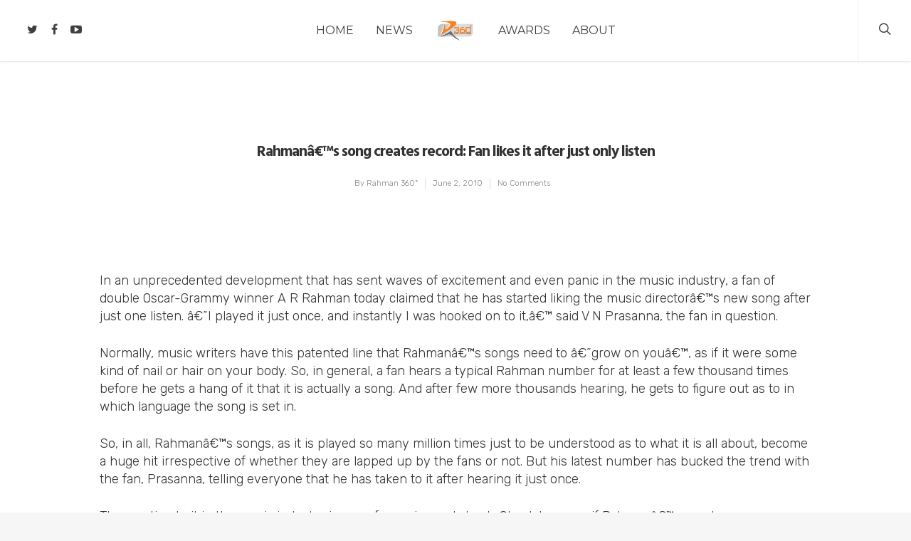

--- FILE ---
content_type: application/javascript; charset=UTF-8
request_url: https://rahman360.com/wp-content/plugins/wp-spamshield/js/jscripts.php
body_size: 307
content:
function wpss_set_ckh(e,t,n,r,i,s){var o=new Date;o.setTime(o.getTime());if(n){n=n*1e3*60*60*24}var u=new Date(o.getTime()+n);document.cookie=e+'='+escape(t)+(n?';expires='+u.toGMTString():'')+(r?';path='+r:'')+(i?';domain='+i:'')+(s?';secure':'')}function wpss_init_ckh(){wpss_set_ckh('54ae0db3c8823a3579bb8c7fa2da2549','3b1c17fbf92ad61d2770d469428d3d4f','','/');wpss_set_ckh('SJECT16','CKON16','','/');}wpss_init_ckh();jQuery(document).ready(function($){var h="form[method='post']";$(h).submit(function(){$('<input>').attr('type','hidden').attr('name','bedf2f9554f77af65e0b2e7e34864fa5').attr('value','a2d9d1d38658092749a871109563d03a').appendTo(h);return true;})});
// Generated in: 0.000731 seconds
